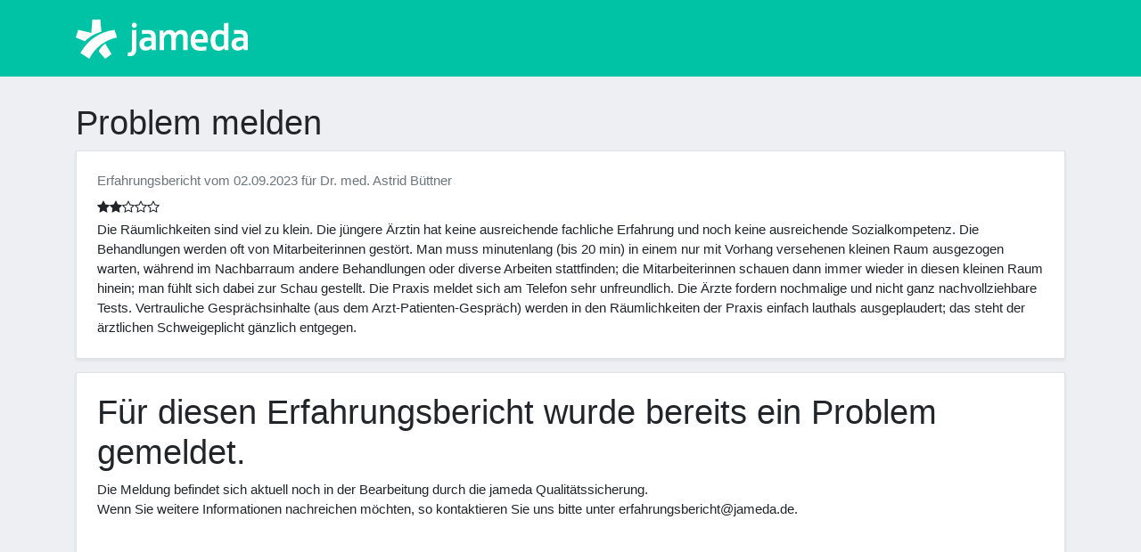

--- FILE ---
content_type: text/html; charset=UTF-8
request_url: https://erfahrungsbericht.jameda.de/problem-melden/4673968
body_size: 3162
content:
<!DOCTYPE html>
<html>
    <head>
        <meta charset="UTF-8">
        <meta name="viewport" content="width=device-width, initial-scale=1">
        <title>
                jameda.de - Erfahrungsbericht - Problem melden
        </title>
                    <link rel="stylesheet" href="/build/app.css">
                                <script src="/build/runtime.js" defer></script><script src="/build/0.js" defer></script><script src="/build/1.js" defer></script><script src="/build/app.js" defer></script>
        
    <script src="/build/report-abuse-page.js" defer></script>
        <link rel="shortcut icon" type="image/png" data-lazyload-href="//platform.docplanner.com/img/general/icons/favicon.png" href="//platform.docplanner.com/img/general/icons/favicon.png">
    </head>
    <body>
        <header class="p-3 bg-docplanner-green" style="height:86px;">
    <div class="container">
        <div class="d-flex flex-wrap align-items-center justify-content-center justify-content-lg-start">
            <div class="d-flex align-items-center mb-2 mb-lg-0 text-white text-decoration-none" style="width:193px;height:57px;">
                <svg width="876" height="200" viewBox="0 0 876 200" fill="none" xmlns="http://www.w3.org/2000/svg" preserveAspectRatio="xMinYMid meet"><path d="M298.002 41.8857C305.166 41.8857 310.953 36.0754 310.953 28.935C310.953 21.7713 305.142 15.9844 298.002 15.9844C290.838 15.9844 285.051 21.7946 285.051 28.935C285.051 36.0987 290.862 41.8857 298.002 41.8857Z" fill="#fff"></path><path d="M286.055 53V145.211C286.055 162.338 281.505 167.892 272.871 167.915C270.584 167.915 267.924 167.705 266.057 167.285L264.19 185.626C266.85 186.233 271.657 186.653 274.551 186.653C303.019 186.653 309.203 167.052 309.203 139.844V53H286.055Z" fill="#fff"></path><path fill-rule="evenodd" clip-rule="evenodd" d="M730.88 52.9462C701.805 52.9462 686.755 75.0207 686.755 106.149V106.826C686.755 140.241 702.832 159.002 726.54 159.002C739.117 159.002 749.245 154.008 756.548 146.004H756.758L758.928 156.015H777.759V16.0077L754.751 19.0077V60.2032C748.988 55.7697 740.027 52.9462 730.88 52.9462ZM733.774 138.934C716.46 138.934 710.673 124.303 710.673 106.359C710.673 88.6247 716.646 73.5739 735.01 73.5739C742.921 73.5739 750.015 76.3507 754.751 80.5742V129.717C749.618 134.944 741.894 138.934 733.774 138.934Z" fill="#fff"></path><path fill-rule="evenodd" clip-rule="evenodd" d="M584.806 105.869V106.289C584.806 142.597 602.027 159.001 634.812 158.978C646.083 158.978 654.95 157.998 665.38 156.364V137.253C656.093 138.467 646.083 139.47 635.419 139.47C618.571 139.47 610.357 131.07 608.724 116.976H672.101C672.497 113.219 672.754 108.132 672.754 104.445C672.754 69.5834 659.43 52.9692 630.729 52.9692C599.764 52.9692 584.806 75.1136 584.806 105.869ZM608.374 99.9882H649.583C649.583 84.3308 645.499 71.9868 630.098 71.9868C614.114 71.9868 608.794 85.1708 608.374 99.9882Z" fill="#fff"></path><path fill-rule="evenodd" clip-rule="evenodd" d="M337.111 54.066C347.004 53.2259 357.762 52.9926 368.146 52.9926C392.6 52.9926 407.184 62.4431 407.231 89.2077V156.038H386.72L385.693 146.027H385.436C378.413 153.588 368.192 158.021 355.102 158.021C337.764 158.021 323.997 146.797 323.997 124.56C323.997 103.885 341.241 84.6108 384.41 93.7813V87.761C384.41 75.8371 377.409 72.5002 363.642 72.5002C355.172 72.5002 348.008 73.0602 337.111 73.9936V54.066ZM384.386 109.579C366.092 104.912 347.798 110.629 347.798 124.77C347.798 134.15 354.028 139.657 363.315 139.26C370.619 138.934 378.669 135.69 384.386 130.626V109.579Z" fill="#fff"></path><path fill-rule="evenodd" clip-rule="evenodd" d="M805.807 54.066C815.701 53.2259 826.458 52.9926 836.842 52.9926C861.297 52.9926 875.904 62.4431 875.928 89.2077V156.038H855.417L854.39 146.027H854.133C847.109 153.588 836.889 158.021 823.798 158.021C806.461 158.021 792.693 146.797 792.693 124.56C792.693 103.885 809.938 84.6108 853.106 93.7813V87.761C853.106 75.8371 846.106 72.5002 832.339 72.5002C823.868 72.5002 816.705 73.0602 805.807 73.9936V54.066ZM853.083 109.579C834.789 104.912 816.495 110.629 816.495 124.77C816.495 134.15 822.725 139.657 832.012 139.26C839.316 138.934 847.366 135.69 853.083 130.626V109.579Z" fill="#fff"></path><path d="M505.819 69.2567C501.199 58.4762 491.982 52.9926 477.164 52.9926C462.86 52.9926 453.153 60.8796 447.646 69.4901H447.366C446.969 65.9199 446.036 55.9794 446.036 55.9794H426.178V155.991H448.999V103.395C448.999 87.481 458.567 74.8103 470.07 73.947C481.948 73.0603 486.638 79.4539 486.638 95.7181V155.991H509.459V103.395C509.459 86.2909 519.026 74.6703 530.53 73.947C542.361 73.2003 547.098 79.4539 547.098 95.7181V155.991H569.919V91.0278C569.919 65.9432 560.375 52.9926 537.624 52.9926C523.833 52.9926 512.469 60.3429 505.819 69.2567Z" fill="#fff"></path><path fill-rule="evenodd" clip-rule="evenodd" d="M12.6006 52.4093L78.9406 68.0434L84.6576 0H125.33L130.487 61.5331C107.152 69.5368 93.408 75.9305 77.6805 85.5909C66.06 92.708 55.5128 101.038 46.0623 110.606L0 91.1679L12.6006 52.4093ZM69.0701 199.93C96.1848 144.627 147.987 103.652 210.057 91.4246L197.433 52.5726C122.133 61.0664 58.0562 106.709 23.7779 170.809L69.0701 199.93ZM116.509 161.638L149.504 200L182.406 176.105L150.298 122.973C135.783 131.887 121.573 149.248 116.509 161.638Z" fill="#fff"></path></svg>
            </div>
        </div>
    </div>
</header>
        <div id="app" class="bg-docplanner-light-grey">
                    <div class="bg-docplanner-light-grey py-3">
        <div class="container py-3">
            <h1 class="display-6 color-jameda-blue-dark">
                Problem melden
            </h1>
                            <rating                         text="Die Räumlichkeiten sind viel zu klein. Die jüngere Ärztin hat keine ausreichende fachliche Erfahrung und noch keine ausreichende Sozialkompetenz. Die Behandlungen werden oft von Mitarbeiterinnen gestört. Man muss minutenlang (bis 20 min) in einem nur mit Vorhang versehenen kleinen Raum ausgezogen warten, während im Nachbarraum andere Behandlungen oder diverse Arbeiten stattfinden; die Mitarbeiterinnen schauen dann immer wieder in diesen kleinen Raum hinein; man fühlt sich dabei zur Schau gestellt. Die Praxis meldet sich am Telefon sehr unfreundlich. Die Ärzte fordern nochmalige und nicht ganz nachvollziehbare Tests. Vertrauliche Gesprächsinhalte (aus dem Arzt-Patienten-Gespräch) werden in den Räumlichkeiten der Praxis einfach lauthals ausgeplaudert; das steht der ärztlichen Schweigeplicht gänzlich entgegen.
"
                        creationdate="02.09.2023"
                        maingrade="2"
                        doctorname="Dr. med. Astrid Büttner">
                </rating>
                    </div>
        <div class="container pb-5">
            <div class="h-100 rounded-3 border shadow-sm bg-jameda-white">
                <div class="p-4 row">
                    <div class="col-md-12">
                        <h1>Für diesen Erfahrungsbericht wurde bereits ein Problem gemeldet.</h1>
                                    <p>Die Meldung befindet sich aktuell noch in der Bearbeitung durch die jameda Qualitätssicherung.<br />
                                    Wenn Sie weitere Informationen nachreichen möchten, so kontaktieren Sie uns bitte unter erfahrungsbericht@jameda.de.</p>
                    </div>
                </div>
            </div>
        </div>
    </div>
            </div>
        <footer class="pt-5">
    <div class="container">
        <div class="col-md-3">
            <a href="https://www.jameda.de" class="mx-auto mx-sm-0 mb-1 logo-zl"></a>
            <address>
                jameda GmbH<br>
                Balanstr. 71a<br>
                81541 München, Germany
            </address>
        </div>
    </div>
</footer>
    </body>
</html>
